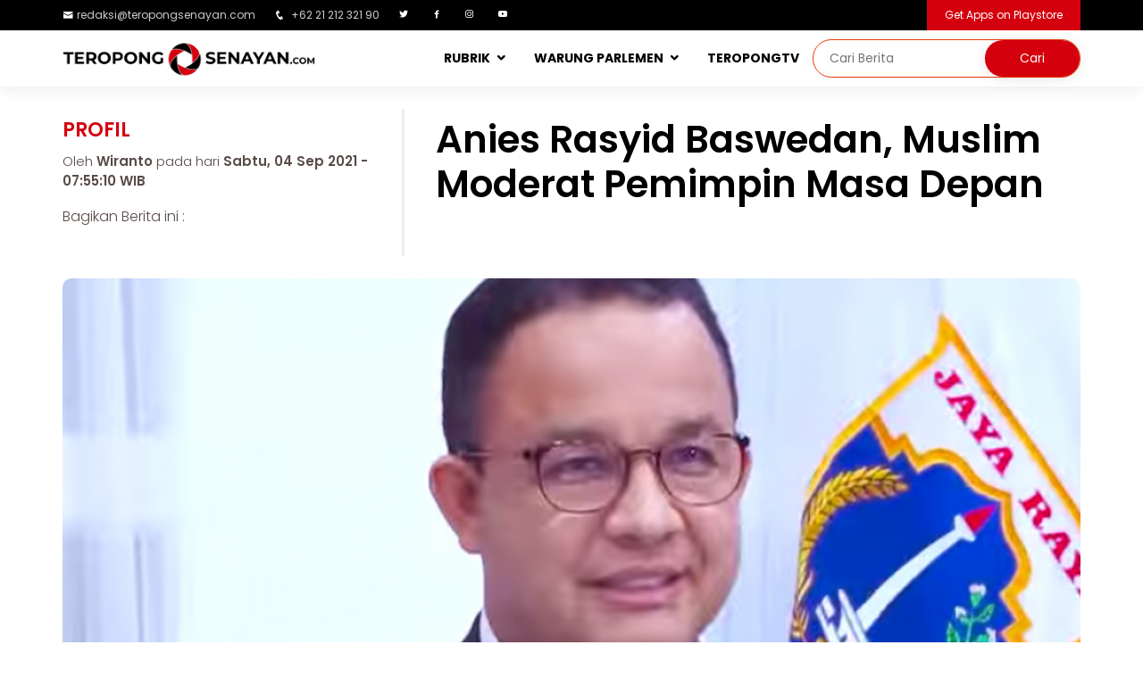

--- FILE ---
content_type: text/html; charset=UTF-8
request_url: http://teropongsenayan.com/124180-anies-rasyid-baswedan-muslim-moderat-pemimpin-masa-depan
body_size: 12716
content:
<!DOCTYPE html PUBLIC "-//W3C//DTD XHTML 1.0 Strict//EN" "http://www.w3.org/TR/xhtml1/DTD/xhtml1-strict.dtd">
<html xmlns="http://www.w3.org/1999/xhtml" xml:lang="en" lang="en" class="no-js">
<head>
    <meta charset="utf-8"/>
    <meta http-equiv="X-UA-Compatible" content="IE=edge,chrome=1"/>
    <meta name="viewport" content="width=device-width, initial-scale=1, shrink-to-fit=no">
    <meta name="description" content="Anies Rasyid Baswedan, Muslim Moderat Pemimpin Masa Depan"/>
    <meta name="keywords" content="anies-baswedan"/>
    <meta name="robots" content="index, follow"/>
    <meta name="webcrawlers" content="all"/>
    <meta name="google-site-verification" content="google3a24290ed07c4623.html">
    <meta name="msvalidate.01" content="DD496F7731B044CB9F01EA1F425685C1" />
    
    <meta name="author" content="PT. Entitas System Indonesia"/>
	<meta property="og:type" content="article" />
	<meta property="og:image" content="http://www.teropongsenayan.com/foto_berita/202109/04/medium_tscom_news_photo_1630716910.png"/>
	<meta property="og:title" content="Anies Rasyid Baswedan, Muslim Moderat Pemimpin Masa Depan"/>
	<meta property="og:url" content=""/>
	<meta property="og:site_name" content="TEROPONGSENAYAN.com-Mata dan Hati Indonesia"/>
	<meta property="og:description" content="Anies Rasyid Baswedan, Muslim Moderat Pemimpin Masa Depan"/>
	<meta property="fb:admins" content="100006191508814"/>
    <meta property="twitter:account_id" content="376187750"/>
    <meta name="twitter:card" content="summary">
    <meta name="twitter:url" content=""/>
    <meta name="twitter:title" content="Anies Rasyid Baswedan, Muslim Moderat Pemimpin Masa Depan"/>
    <meta name="twitter:description" content="Anies Rasyid Baswedan, Muslim Moderat Pemimpin Masa Depan"/>
    <meta name="twitter:image" content="http://www.teropongsenayan.com/foto_berita/202109/04/medium_tscom_news_photo_1630716910.png"/>
    
    <link rel="shortcut icon" href="templates/tscom/assets/img/logo/2018logobaruts.png"/>
    <title>Anies Rasyid Baswedan, Muslim Moderat Pemimpin Masa Depan</title>
    
    <link href="https://plus.google.com/115912879113482063253" rel="publisher"/>
    
    <!-- Google Fonts -->
    <link href="https://fonts.googleapis.com/css?family=Open+Sans:300,300i,400,400i,600,600i,700,700i|Raleway:300,300i,400,400i,500,500i,600,600i,700,700i|Poppins:300,300i,400,400i,500,500i,600,600i,700,700i" rel="stylesheet">

    <!-- Vendor CSS Files -->
    <link href="templates/tscom/assets/vendor/bootstrap/css/bootstrap.min.css" rel="stylesheet">
    <link href="templates/tscom/assets/vendor/icofont/icofont.min.css" rel="stylesheet">
    <link href="templates/tscom/assets/vendor/boxicons/css/boxicons.min.css" rel="stylesheet">
    <link href="templates/tscom/assets/vendor/venobox/venobox.css" rel="stylesheet">
    <link href="templates/tscom/assets/vendor/owl.carousel/assets/owl.carousel.min.css" rel="stylesheet">
    <link href="templates/tscom/assets/vendor/aos/aos.css" rel="stylesheet">

    <!-- Template Main CSS File -->
    <link href="templates/tscom/assets/css/webversion_tscom.css" rel="stylesheet">
    
    <!-- Global site tag (gtag.js) - Google Analytics -->
    <script async src="https://www.googletagmanager.com/gtag/js?id=UA-55398001-1"></script>
    <script>
      window.dataLayer = window.dataLayer || [];
      function gtag(){dataLayer.push(arguments);}
      gtag('js', new Date());

      gtag('config', 'UA-55398001-1');
      gtag('config', 'G-L9RBMN6JD6');
    </script>
    
    <!-- Start Alexa Certify Javascript -->
    <script type="text/javascript">
    _atrk_opts = { atrk_acct:"8kQJr1d0RC20XR", domain:"teropongsenayan.com",dynamic: true};
    (function() { var as = document.createElement('script'); as.type = 'text/javascript'; as.async = true; as.src = "https://certify-js.alexametrics.com/atrk.js"; var s = document.getElementsByTagName('script')[0];s.parentNode.insertBefore(as, s); })();
    </script>
    <noscript><img src="https://certify.alexametrics.com/atrk.gif?account=8kQJr1d0RC20XR" style="display:none" height="1" width="1" alt="" /></noscript>
    
    <!-- AdAsia -->
    <script async src="https://securepubads.g.doubleclick.net/tag/js/gpt.js"></script>
    <script>
      window.googletag = window.googletag || {cmd: []};
     var gptAdSlots = [];
      googletag.cmd.push(function() {
    var mapping = googletag.sizeMapping().
    addSize([728, 300], [728, 90]).
    addSize([0,0], [320, 100]).
    build(); 
    var mapping1 = googletag.sizeMapping().
    addSize([980, 690], [[300, 250], [336, 280],[640, 360]]).
    addSize([340, 290], [[300, 250], [336, 280]]).
    addSize([0,0], [300, 250]).
    build(); 
    var mapping2 = googletag.sizeMapping().
    addSize([980, 690], [[300, 250], [336, 280]]).
    addSize([0,0], []).
    build(); 
      gptAdSlots[0] = googletag.defineSlot('/21622890900/ID_teropongsenayan.com_res_article_top2_728x90//320x100', [[320, 100], [728, 90]], 'div-gpt-ad-1579148217993-0').defineSizeMapping(mapping).setCollapseEmptyDiv(true).addService(googletag.pubads());      
          gptAdSlots[1] = googletag.defineSlot('/21622890900/ID_teropongsenayan.com_res_article_mid1_336x280//300x250//640x360', [[336, 280], [300, 250], [640, 360]], 'div-gpt-ad-1579148167477-0').defineSizeMapping(mapping1).setCollapseEmptyDiv(true).addService(googletag.pubads());    
          gptAdSlots[2] = googletag.defineSlot('/21622890900/ID_teropongsenayan.com_res_article_mid2_336x280//300x250//640x360', [[300, 250], [640, 360], [336, 280]], 'div-gpt-ad-1579148190588-0').defineSizeMapping(mapping1).setCollapseEmptyDiv(true).addService(googletag.pubads());
          gptAdSlots[3] = googletag.defineSlot('/21622890900/ID_teropongsenayan.com_pc_article_right_336x280//300x250', [[336, 280], [300, 250]], 'div-gpt-ad-1579148148377-0').defineSizeMapping(mapping2).setCollapseEmptyDiv(true).addService(googletag.pubads());
        googletag.pubads().enableSingleRequest();
        googletag.enableServices();
      });
    </script>
    
    <style>
		.image {
			display: inline-block;
			background-position: center center;
			background-repeat: no-repeat;
		}
		.image.size-fluid-headline {
			width: 100%;
			height: 75vh;
            border-radius: 5px;
            margin-top:8px;
		}
		.image.size-fluid-zoom-utama {
			width: 100%;
			height: 55vh;
            border-radius: 5px;
		}
        .image.size-fluid-zoom {
			width: 100%;
			height: 180px;
            border-radius: 5px;
		}
		.image.size-fluid-detailberita {
			width: 100%;
			height: 95vh;
            border-radius: 10px;
            background: rgba(221, 221, 221, 0.5);
            margin-top: 25px;
            background-position: center center;
            background-repeat: no-repeat;
		}
		.image.size-fixed-headline-terkait {
			width: 120px;
			height: 100px;
            margin: 0px 10px;
            border-radius: 5px;
            float: left;
            border: 1px solid #fff;
		}
		.image.size-fixed-tsupdate {
			width: 100%;
			height: 200px;
		}
		.image.size-fixed-kanalsection {
			width: 379px;
			height: 448px;
            border-radius: 10px;
		}
		.image.size-fixed-warungparlemen {
			width: 100%;
			height: 450px;
            border-radius: 10px;
		}
		.image.scale-fit {
			background-size: contain;
		}
		.image.scale-fill {
			background-size: cover;
		}
		.image img {
			display: none;
		}
	</style>
    <style>
        div.sticky {
            position: -webkit-sticky;
            position: sticky;
            top: 70px;
            margin-bottom:15px;
        }
	div.google-auto-placed {
            display:none !important;
        }
    </style>

</head>
    
<body>
  <section id="topbar" class="d-none d-lg-block">
    <div class="container d-flex" style="padding:0px;">
      <div class="contact-info mr-auto">
        <ul>
          <li><i class="icofont-envelope"></i><a href="mailto:redaksi@teropongsenayan.com">redaksi@teropongsenayan.com</a></li>
          <li><i class="icofont-phone"></i> +62 21 212 321 90</li>
          <li><a href="https://twitter.com/tropongsenayan?lang=en" class="twitter"><i class="bx bxl-twitter"></i></a></li>
          <li><a href="https://www.facebook.com/Teropong-Senayan-345109542324936/" class="facebook"><i class="bx bxl-facebook"></i></a></li>
          <li><a href="https://www.instagram.com/teropong_senayan/" class="instagram"><i class="bx bxl-instagram"></i></a></li>
          <li><a href="https://www.youtube.com/channel/UC7cQ4QhZpv-SAVehbvCH2bA" class="youtube"><i class="bx bxl-youtube"></i></a></li>
        </ul>

      </div>
      <div class="cta">
        <a href="https://play.google.com/store/apps/details?id=com.teropongsenayan.newsreader&hl=en" class="scrollto">Get Apps on Playstore</a>
      </div>
    </div>
  </section>
    
  <header id="header">
    <div class="container d-flex" style="padding:0px;">
      <div class="logo mr-auto">
        <a href="/"><img src="templates/tscom/assets/img/logo/2018logobaruts_full.png" alt="Mata dan Hati Indonesia" class="img-fluid"></a>
      </div>

      <nav class="nav-menu d-none d-lg-block">
        <ul>
          <li class="drop-down"><a href="">RUBRIK</a>
            <ul>
              <li><a href="rubrik-berita">Berita</a></li>
              <li><a href="rubrik-zoom">Zoom</a></li>
              <li><a href="rubrik-bisnis">Bisnis</a></li>
              <li><a href="rubrik-opini">Opini</a></li>
              <li><a href="rubrik-profil">Profil</a></li>
              <li><a href="rubrik-jakarta">Jakarta</a></li>
              <li><a href="rubrik-ragam">Ragam</a></li>
              <li><a href="indeks-berita">Indeks Berita</a></li>
            </ul>
          </li>
          <li class="drop-down"><a href="warung-parlemen">WARUNG PARLEMEN</a>
            <ul>
              <li><a href="beranda-aspirasi">BERANDA ASPIRASI</a></li>
              <li><a href="wakil-bicara">WAKIL BICARA</a></li>
            </ul>
          <li><a href="tstv">TEROPONGTV</a></li>
          <li>      
              <div class="header-search">
                  <form method="post" id="form-search" action="hasil-pencarian">
                        <input type="search" id="text-search" name="q" placeholder="Cari Berita"><input type="submit" value="Cari">
                  </form>
              </div>
          </li>
        </ul>
      </nav>
    </div>
  </header>
<section id="about" class="about section-bg1">
    <div class="container">
        <div class="row">
        
<div class='col-xl-12 col-lg-12' style='margin-top:25px;'><div class='row'><div class='col-xl-4 col-lg-4'><div class='row'><div class='detailnews_category'>Profil</div><div class='detailnews_writer'>Oleh <b style='font-weight:600;'>Wiranto</b> pada hari <b style='font-weight:600;'> Sabtu, 04 Sep 2021 - 07:55:10 WIB</b></div><div class='detailnews_share'>Bagikan Berita ini : </div><div style='margin-top:5px;' class='addthis_sharing_toolbox'></div></div></div><div class='col-xl-8 col-lg-8' style='border-left:3px solid rgba(221, 221, 221, 0.5);'><div class='detailnews_upperdeck'></div><h1 class='detailnews_title'>Anies Rasyid Baswedan, Muslim Moderat Pemimpin Masa Depan</h1></div><div class='image size-fluid-detailberita scale-fill' style='background-image: url("foto_berita/202109/04/medium_tscom_news_photo_1630716910.png");'><img src='foto_berita/202109/04/medium_tscom_news_photo_1630716910.png' alt='tscom_news_photo_1630716910.png'></div><div class='detailnews_imagecaption'>Anies Baswedan <i>(Sumber foto : ist)</i></div></div></div><div class='row'><div class='col-xl-9 col-lg-9'><div class='col-xl-12 col-lg-12'>                    <section id="about" style="margin-top:25px;margin-bottom:20px;">
                        <center>
                            <!-- Body code AdAsia, untuk Masterhead Leaderboard position -->
                            <div id='div-gpt-ad-1579148217993-0'>
                              <script>
                                googletag.cmd.push(function() { googletag.display('div-gpt-ad-1579148217993-0'); });
                              </script>
                            </div>
                            <!--CLOSED BODY TAG-->
                        </center>
                    </section>
                    </div><div class='row'><div class='col-xl-3 col-lg-3 col-md-12' style='margin-bottom:30px;'><div class='teropongjugalabel'>Teropong Juga:</div><div class='teropongjugatitle'><a href='133154-jakarta-killing-field-ridwan-kamil'>Jakarta 'Killing Field' Ridwan Kamil</a></div><div class='teropongjugatitle'><a href='132894-surya-paloh-anies-sulit-maju-di-pilkada-jakarta'>Surya Paloh: Anies Sulit Maju di Pilkada Jakarta</a></div><div class='teropongjugatitle'><a href='132854-anies-baswedan-warga-ingin-hidup-tenang-bukan-tegang'>Anies Baswedan: Warga Ingin Hidup Tenang, Bukan Tegang</a></div><div class='teropongjugatitle'><a href='132819-warga-jagakarsa-siap-kawal-tps-demi-kembalikan-program-anies-baswedan'>Warga Jagakarsa Siap Kawal TPS Demi Kembalikan Program Anies Baswedan</a></div><div class='teropongjugatitle'><a href='132754-warga-jakarta-merasa-diperhatikan-saat-era-gubernur-anies-baswedan'>Warga Jakarta Merasa Diperhatikan saat Era Gubernur Anies Baswedan</a></div></div><div class='col-xl-9 col-lg-9'><div class='detailnews_content'><p>JAKARTA (TEROPONGSENAYAN)- Anies Baswedan sekarang menjabat sebagai Gubernur DKI Jakarta yang terkenal kalem dan berwibawa. Pria kelahiran 7 Mei 1969, di Kuningan, Jawa Barat ini lahir dari kalangan terdidik. Anies merupakan anak pertama dari Drs. Rasyid Baswedan, S.U. yang bekerja sebagai Dosen Fakultas Ekonomi di Universitas Islam Indonesia.</p><p>Ibunya bernama Prof. Dr. Aliyah Rasyid, M.Pd. yang bekerja sebagai Guru besar dan Dosen Fakultas Ilmu Sosial dan Ilmu Politik di Universitas Negeri Yogyakarta.</p><p>Anies Baswedan juga merupakan cucu dari Abdurrachman Baswedan (AR Baswedan). Kakeknya merupakan salah seorang pejuang pergerakan nasional dan pernah menjadi Menteri Penerangan pada masa awal kemerdekaan Indonesia.</p><p>Anies memiliki saudara bernama Abdillah Rasyid Baswedan dan Ridwan Rasyid Baswedan. Anies juga merupakan sepupu dari Novel Baswedan yang merupakan penyidik di KPK.</p><p>Anies menikah dengan Fery Farhati Ganis memiliki nak : Mutiara Annisa Baswedan, Mikail Azizi Baswedan, Kaisar Hakam Baswedan, dan Ismail Hakim Baswedan</p><p>Senang Berorganisasi</p><p>Anies Baswedan telah akrab dengan dunia organisasi dan kepemimpinan. Ketika berumur 12 tahun, Anies membentuk kelompok anak-anak muda antara umur 7 hingga 15 tahun di kampungnya. Klub tersebut diberi nama &lsquo;Kelabang&rsquo; (Klub Anak Berkembang), Kelompok ini sering mengadakan berbagai kegiatan olahraga dan kesenian.</p><p>Ia masuk ke sekolah TK Masjid Syuhada di Kota Baru, Yogyakarta. Kemudian, memasuki usia enam tahun Anies bersekolah di SD Laboratori Yogyakarta. Tamat dari sana, Anies melanjutkan pendidikannya di di SMP Negeri 5 Yogyakarta.</p><p>Anies melanjutkan masa SMA-nya di SMAN 2 Yogyakarta. Ketika SMA, Anies pernah menjadi ketua OSIS se-Indonesia ketika ia mengikuti pelatihan kepemimpinan di Jakarta pada September 1985. Ia menjadi ketua dari 300 delegasi SMA-SMA se-Indonesia, walaupun pada saat itu Anies baru berada di kelas satu.</p><p>Anies menjalani pendidikan di SMA selama 4 tahun antara tahun 1985 hingga 1989 sebab ia terpilih sebagai peserta dalam program AFS yaitu program pertukaran pelajar yang di diselenggarakan oleh Bina Antarbudaya, selama satu tahun di Milwaukee, Wisconsin, Amerika Serikat (1987-1988).</p><p>Tamat dari SMA, Anies kemudian melanjutkan kuliahnya di Universitas Gajah Mada di Fakultas Ekonomi. Semasa kuliah di Universitas Gadjah Mada (UGM) (1989-1995), Anies Baswedan aktif di gerakan mahasiswa seperti di HMI (Himpunan Mahasiswa Islam). Ia juga menjadi Ketua Umum Senat Mahasiswa UGM.</p><p>Sewaktu menjadi mahasiswa UGM, Anies mendapatkan beasiswa Japan Airlines Foundation untuk mengikuti kuliah musim panas bidang Asian Studies di Universitas Sophia di Tokyo, Jepang.</p><p>Setelah lulus kuliah di UGM pada 1995, Anies bekerja di Pusat Antar Universitas Studi Ekonomi di UGM. Selama bekerja di UGM, Anies mendapatkan beasiswa Fulbright untuk pendidikan Master Bidang International Security and Economic Policy di Universitas Maryland, College Park.</p><p>Sewaktu kuliah, dia dianugerahi William P. Cole III Fellow di Maryland School of Public Policy, ICF Scholarship, dan ASEAN Student Award.</p><p>Di tahun 2005, Anies menjadi peserta Gerald Maryanov Fellow di Departemen Ilmu Politik di Universitas Northern Illinois sehingga dapat menyelesaikan disertasinya tentang &ldquo;Otonomi Daerah dan Pola Demokrasi di Indonesia&rdquo;.</p><p>Ketika berada di Amerika Serikat, Anies aktif di dunia akademik dengan menulis sejumlah artikel dan menjadi pembicara dalam berbagai konferensi. Ia banyak menulis artikel mengenai desentralisasi, demokrasi, dan politik Islam di Indonesia.</p><p>Artikel jurnalnya yang berjudul &ldquo;Political Islam: Present and Future Trajectory&rdquo; dimuat di Asian Survey, sebuah jurnal yang diterbitkan oleh Universitas California.</p><p>Sementara, artikel Indonesian Politics in 2007: The Presidency, Local Elections and The Future of Democracy diterbitkan oleh BIES, Australian National University.</p><div class='col-xl-12 col-lg-12'><center><div style='margin-top:15px;margin-bottom:15px;'>                                        <!-- Body code untuk Middle 1 Rectangle Position -->
                                        <div id='div-gpt-ad-1579148167477-0'>
                                          <script>
                                            googletag.cmd.push(function() { googletag.display('div-gpt-ad-1579148167477-0'); });
                                          </script>
                                        </div>
                                        <!--CLOSED BODY TAG-->
                                    </div></center></div><p>Kembali ke Indonesia, Anies bekerja sebagai National Advisor bidang desentralisasi dan otonomi daerah di Kemitraan bagi Pembaruan Tata Pemerintahan, Jakarta (2006-2007). Selain itu pernah juga menjadi peneliti utama di Lembaga Survei Indonesia (2005-2007).</p><p>Pada 15 Mei 2007, Anies Baswedan dilantik menjadi rektor Universitas Paramadina. Anies menjadi rektor menggantikan posisi yang dulu ditempati oleh cendekiawan dan intelektual Muslim, Nurcholish Madjid. Saat itu Anies baru berusia 38 tahun dan menjadi rektor termuda di Indonesia.</p><p>Majalah Foreign Policy memasukan Anies dalam daftar 100 Intelektual Publik Dunia. Pada 2008, Ia merintis Program Beasiswa di Universitas Paramadina bernama Paramadina Fellowship.</p><p>Program ini mengadopsi konsep yang biasa digunakan di universitas-universitas di Amerika Utara dan Eropa dengan menyematkan nama sponsor sebagai predikat penerima beasiswa.</p><p>Penghargaan</p><p>Dalam biografi Anies Baswedan diketahui bahwa nama Anies Baswedan tercantum sebagai satu-satunya orang Indonesia yang masuk pada daftar majalah Foreign Policy yang rilis pada April 2008.</p><p>Anies berada pada jajaran nama-nama tokoh dunia antara lain tokoh perdamaian Noam Chomsky. Para penerima penghargaan Nobel, seperti Shirin Ebadi, Al Gore, Muhammad Yunus, dan Amartya Sen, serta Vaclav Havel.</p><p>Sementara, World Economic Forum, berpusat di Davos, memilih Anies sebagai salah satu Young Global Leaders (Februari 2009). Majalah bulanan Foresight berbahasa Jepang itu menilai bahwa Anies adalah tokoh yang merupakan salah satu calon pemimpin Indonesia masa mendatang.</p><p>Pada Pemilu 2009, Anies menjadi moderator dalam acara debat calon presiden 2009. Pada akhir 2009, Anies dipilih oleh Presiden Susilo Bambang Yudhoyono untuk menjadi anggota Tim-8.</p><p>Tim 8 adalah tim yang menangani kasus sangkaan pidana terhadap pimpinan KPK yaitu Bibit dan Chandra. Anies, yang bukan berlatar belakang hukum, dipilih menjadi Juru Bicara Tim-8.</p><p>Kemudian, pada April 2010, Anies Baswedan terpilih sebagai satu dari 20 tokoh yang membawa perubahan dunia untuk 20 tahun mendatang versi majalah Foresight yang terbit di Jepang akhir April (2010).</p><p>Dalam edisi khusus yang berjudul &ldquo;20 Orang 20 Tahun&rdquo;, Majalah Foresight menampilkan 20 tokoh yang diperkirakan akan menjadi perhatian dunia. Mereka akan berperan dalam perubahan dunia dua dekade mendatang.</p><p>Dalam biografi Anies Baswedan, Namanya disematkan bersama 19 tokoh dunia lain seperti Perdana Menteri Rusia Vladimir Putin, Presiden Venezuela Hugo Chavez, Menlu Inggris David Miliband, anggota Parlemen dan Sekjen Indian National Congress India Rahul Gandhi, serta politisi muda Partai Republik dan anggota House of Representative AS, Paul Ryan.</p><p>Penyampaiannya yang sistematis, tenang dan obyektif dianggap turut membantu menjernihkan suasana dalam suhu politik yang agak memanas pada masa itu.</p><p>Anies adalah seorang muslim moderat yang sampai saat ini tetap konsisten pada pendiriannya untuk tidak memihak pada kekuatan (politik) tertentu.</p><p>Memasuki tahun 2013, Anies Baswedan resmi terjun ke dunia politik setelah lama bergelut di dunia pendidikan dan sosial. Ia kemudian menjadi peserta konvensi capres dari partai Demokrat.</p><p>Namun tahun 2014, Anies kemudian resmi bergabung dalam tim pemenangan Capres Jokowi &ndash; Jusuf Kalla dimana posisinya ketika itu sebagai Juru Bicara dari pasangan Capres dan Cawapres Jokowi -JK.</p><p>Kemudian setelah Jokowi &ndash; Jusuf Kalla ditetapkan sebagai presiden dan wakil presiden Indonesia tahun 2014, Jokowi kemudian menunjuk Anies Baswedan sebagai Menteri Pendidikan dan Kebudayaan.</p><p>Ketika memimpin kementerian pendidikan, Anies Baswedan kemudian merombak organisasi di lingkup kementerian pendidikan seperti Direktorat Jenderal Pendidikan Tinggi dipisahkan. Dan digabung dengan Kementerian Riset, Teknologi, dan Pendidikan Tinggi.</p><div class='col-xl-12 col-lg-12'><center><div style='margin-top:15px;margin-bottom:15px;'>                                        <!-- Body code untuk Middle 2 Rectangle Position -->
                                        <div id='div-gpt-ad-1579148190588-0'>
                                          <script>
                                            googletag.cmd.push(function() { googletag.display('div-gpt-ad-1579148190588-0'); });
                                          </script>
                                        </div>
                                        <!--CLOSED BODY TAG-->
                                    </div></center></div><p>Selain itu ia juga melakukan Pembenahan pada seleksi terbuka kemendikbud kemudian melakukan distribusi Kartu Indonesia Pintar (KIP). Membuat program sekolah aman serta mengimbau para orangtua mengantar anaknya sekolah pada tahun ajaran baru.</p><p>Anies juga menerapkan kurikulum pendidikan terbaru serta menyebarkan guru berkualitas di agar merata di semua wilayah serta melakukan hingga reformasi ujian nasional.</p><p>Banyak prestasi yang dibuat oleh Anies Baswedan ketika menjabat sebagai Menteri Pendidikan di era pemerintahan Jokowi &ndash; Jusuf Kalla. Anies Baswedan menjabat sebagai menteri pendidikan dari tahun 2014 hingga pertengahan tahun 2016. Setelah itu ia kemudian digantikan oleh Muhadjir Effendy.</p><p>Gubernur DKI Jakarta</p><p>Setelah tidak menjabat sebagai menteri pendidikan, Anies Baswedan kemudian diusung oleh partai Gerindra untuk maju sebagai calon gubernur DKI Jakarta berpasangan dengan Sandiaga Uno sebagai calon wakil gubernur DKI Jakarta.</p><p>Ia kemudian terpilih sebagai Gubernur DKI Jakarta pada tahun 2017 bersama dengan Sandiaga Uno sebagai Wakilnya mengalahkan pasangan Basuki Tjahaja Purnama atau Ahok serta Djarot Saiful Hidayat dalam pilkada DKI Jakarta yang digelar dalam dua putaran.</p><p>Penghargaan untuk Anies Baswedan antara lain:</p><p>The Golden Awards Rakyat Merdeka</p><p>Anugerah Integritas Nasional</p><p>Dompet Dhuafa Award 2013</p><p>Anugerah Hari Sastra Indonesia</p><p>Gerald Maryanov Award</p><p>100 Intelektual Publik Dunia</p><p>Young Global Leaders</p><p>20 Tokoh Pembawa Perubahan Dunia</p><p>PASIAD Education Award</p><p>Nakasone Yasuhiro Award</p><p>500 Muslim Berpengaruh di Dunia</p></div><b>tag:</b> <a href='tag-anies-baswedan'>#anies-baswedan</a>&nbsp;&nbsp;<div style='margin-bottom:5px;margin-top:15px;'>Bagikan Berita ini :</div><div class='addthis_sharing_toolbox'></div><section id='about' style='margin-top:25px;'></section>                            <section id="about" style="margin-top:25px;">
                                <center>
                                    <script async src="https://pagead2.googlesyndication.com/pagead/js/adsbygoogle.js"></script>
                                    <!-- ads_300x250 -->
                                    <ins class="adsbygoogle"
                                         style="display:inline-block;width:300px;height:250px"
                                         data-ad-client="ca-pub-9479585237215207"
                                         data-ad-slot="7089285372"></ins>
                                    <script>
                                         (adsbygoogle = window.adsbygoogle || []).push({});
                                    </script>
                                    <div class="ads_footnote"><center>Advertisement</center></div>
                                </center>
                            </section>
                            </div><div class='col-xl-12 col-lg-12' style='margin-top:25px;'><div class='row'>  <section id="zoom" class="d-flex flex-column justify-content-center align-items-center">
    <div class="container">
        <div class="row1">
          <div class='col-lg-12 col-md-12' style='padding:0px;'><div class='row'></div></div>        </div>
    </div>
  </section>
</div></div></div></div><div class='col-xl-3 col-lg-3'><div class="sticky">
    <section id="about" class="about section-bg">
    

                <div class="col-xl-12 col-lg-12" style="margin-top:20px;padding:0;">
                    <a href="https://telkom.co.id/" target="_blank">
                       <img style="width:100%;border-radius:5px;" src="banner/2023/1674125868.jpg" alt="Leap Telkom Digital" title="Leap Telkom Digital">
                    </a>
                    <div class="ads_footnote">advertisement</div>
                </div>

                <div class="col-xl-12 col-lg-12" style="margin-top:20px;padding:0;">
                    <a href="https://digital.dompetdhuafa.org/donasi/sumatera_ts" target="_blank">
                       <img style="width:100%;border-radius:5px;" src="banner/2025/1764890534.jpg" alt="PRAY SUMATRA" title="PRAY SUMATRA">
                    </a>
                    <div class="ads_footnote">advertisement</div>
                </div>



                <div class="col-xl-12 col-lg-12" style="margin-top:20px;padding:0;">
                    <a href="https://digital.dompetdhuafa.org/donasi/ts-bantupalestina" target="_blank">
                       <img style="width:100%;border-radius:5px;" src="banner/2025/1746413643.png" alt="We Stand For Palestinian" title="We Stand For Palestinian">
                    </a>
                    <div class="ads_footnote">advertisement</div>
                </div>

                <div class="col-xl-12 col-lg-12" style="margin-top:20px;padding:0;">
                    <a href="https://digital.dompetdhuafa.org/donasi/bayar/sedekahyatimts" target="_blank">
                       <img style="width:100%;border-radius:5px;" src="banner/2024/1720694854.jpg" alt="DD MEMULIAKAN ANAK YATIM" title="DD MEMULIAKAN ANAK YATIM">
                    </a>
                    <div class="ads_footnote">advertisement</div>
                </div>







        <div class="col-xl-12 col-lg-12" style="margin-top:20px;padding:0;">
            <center>
            <!-- Body code untuk Right Side Bar Position -->
            <div id='div-gpt-ad-1579148148377-0'>
              <script>
                googletag.cmd.push(function() { googletag.display('div-gpt-ad-1579148148377-0'); });
              </script>
            </div>
            <!--CLOSED BODY TAG-->
            </center>
        </div>
    </section>
</div>
</div><div class='col-xl-12 col-lg-12' style='margin-top:25px;'><div class='row'>  <section id="zoom" class="d-flex flex-column justify-content-center align-items-center">
    <div class="container">
        <div class="row">
          <div class='col-lg-12 col-md-12' style='padding:0px;margin-bottom:20px;'><div class='row'><div class='col-lg-12 col-md-12'><div class='zoomlabel3'>Profil Lainnya</div></div><div class='col-lg-9 col-md-9' style='border-right: 1px solid #ccc;'><div class='row'><div class='col-lg-7 col-md-7'><div class='image size-fluid-zoom-utama scale-fill' style='background-image: url("foto_berita/202509/12/medium_tscom_news_photo_1757648179.jpeg")' alt='tscom_news_photo_1757648179.jpeg' title='Setelah Rizal Ramli, Terbitlah Purbaya Yudi Sadewa'></div></div><div class='col-lg-5 col-md-5'><div class='zoomdescbg'><div class='zoomlabel2'>Profil</div><div class='zoomupperdeck'></div><h1><a href='136297-setelah-rizal-ramli-terbitlah-purbaya-yudi-sadewa'>Setelah Rizal Ramli, Terbitlah Purbaya Yudi Sadewa</a></h1><div class='zoomreporter'>Oleh Team teropongsenayan.com</div><div class='zoomdate'>pada hari Jumat, 12 Sep 2025</div><div class='zoomdescription'>
Nama Purbaya Yudi Sadewa tiba-tiba banyak diperbincangkan. Sosok ekonom ceplas-ceplos yang percaya diri ini mengingatkan publik pada figur Rizal Ramli, mendiang tokoh ekonomi kritis yang sering ...</div></div></div></div></div><div class='col-lg-3 col-md-3'><div class='zoomdescbg'><div class='image size-fluid-zoom scale-fill' style='background-image: url("foto_berita/202506/20/medium_tscom_news_photo_1750390487.jpg")' alt='tscom_news_photo_1750390487.jpg' title='Partai Golkar: Merawat Marwah Perjuangan dalam Dinamika Zaman'></div><div class='zoomcategoryname'>Profil</div><div class='zoomupperdeck'></div><h1 class='zoomtitlelain2'><a href='135557-partai-golkar-merawat-marwah-perjuangan-dalam-dinamika-zaman'>Partai Golkar: Merawat Marwah Perjuangan dalam Dinamika Zaman</a></h1><div class='zoomdescription2'>Partai Golongan Karya (Golkar) adalah entitas politik yang telah menempuh perjalanan panjang dalam sejarah Indonesia. Didirikan di tengah pergolakan politik era Orde Lama, tumbuh kuat bersama Orde ...</div></div></div><div class='col-lg-12 col-md-12'><div class='row'><div class='col-lg-3 col-md-3' style='margin-top:20px;'><div class='image size-fluid-zoom scale-fill' style='background-image: url("foto_berita/202503/24/medium_tscom_news_photo_1742807303.jpg")' alt='tscom_news_photo_1742807303.jpg' title='Hariman Siregar: Jejak Perjuangan dan Dedikasi untuk Demokrasi Indonesia.'></div><div class='zoomcategoryname'>Profil</div><h1 class='zoomtitlelain3'><a href='134757-hariman-siregar-jejak-perjuangan-dan-dedikasi-untuk-demokrasi-indonesia'>Hariman Siregar: Jejak Perjuangan dan Dedikasi untuk Demokrasi Indonesia.</a></h1></div><div class='col-lg-3 col-md-3' style='margin-top:20px;'><div class='image size-fluid-zoom scale-fill' style='background-image: url("foto_berita/202502/05/medium_tscom_news_photo_1738729687.jpeg")' alt='tscom_news_photo_1738729687.jpeg' title='Perjuangan Tan Malaka: Dari Soviet, Vietnam, hingga Indonesia'></div><div class='zoomcategoryname'>Profil</div><h1 class='zoomtitlelain3'><a href='134299-perjuangan-tan-malaka-dari-soviet-vietnam-hingga-indonesia'>Perjuangan Tan Malaka: Dari Soviet, Vietnam, hingga Indonesia</a></h1></div><div class='col-lg-3 col-md-3' style='margin-top:20px;'><div class='image size-fluid-zoom scale-fill' style='background-image: url("foto_berita/202502/03/medium_tscom_news_photo_1738568350.jpg")' alt='tscom_news_photo_1738568350.jpg' title='Otto Iskandar di Nata: Perjuangan Si Jalak Harupat dalam Menegakkan Keadilan'></div><div class='zoomcategoryname'>Profil</div><h1 class='zoomtitlelain3'><a href='134278-otto-iskandar-di-nata-perjuangan-si-jalak-harupat-dalam-menegakkan-keadilan'>Otto Iskandar di Nata: Perjuangan Si Jalak Harupat dalam Menegakkan Keadilan</a></h1></div><div class='col-lg-3 col-md-3' style='margin-top:20px;'><div class='image size-fluid-zoom scale-fill' style='background-image: url("foto_berita/202501/28/medium_tscom_news_photo_1738034977.jpeg")' alt='tscom_news_photo_1738034977.jpeg' title='Joseph Stiglitz: Kritik terhadap Ketidaksetaraan Ekonomi dan Ancaman bagi Demokrasi'></div><div class='zoomcategoryname'>Profil</div><h1 class='zoomtitlelain3'><a href='134213-joseph-stiglitz-kritik-terhadap-ketidaksetaraan-ekonomi-dan-ancaman-bagi-demokrasi'>Joseph Stiglitz: Kritik terhadap Ketidaksetaraan Ekonomi dan Ancaman bagi Demokrasi</a></h1></div><div class='col-lg-3 col-md-3' style='margin-top:20px;'><div class='image size-fluid-zoom scale-fill' style='background-image: url("foto_berita/202501/23/medium_tscom_news_photo_1737631353.jpg")' alt='tscom_news_photo_1737631353.jpg' title='HABIS GELAP TERBITLAH MEGAWATI'></div><div class='zoomcategoryname'>Profil</div><h1 class='zoomtitlelain3'><a href='134181-habis-gelap-terbitlah-megawati'>HABIS GELAP TERBITLAH MEGAWATI</a></h1></div><div class='col-lg-3 col-md-3' style='margin-top:20px;'><div class='image size-fluid-zoom scale-fill' style='background-image: url("foto_berita/202501/21/medium_tscom_news_photo_1737435859.jpeg")' alt='tscom_news_photo_1737435859.jpeg' title='Angelo Dundee: Pelatih Legendaris yang Gak Pernah Bertinju Tapi Bikin Juara Dunia Indratno Widiarto'></div><div class='zoomcategoryname'>Profil</div><h1 class='zoomtitlelain3'><a href='134164-angelo-dundee-pelatih-legendaris-yang-gak-pernah-bertinju-tapi-bikin-juara-dunia-indratno-widiarto'>Angelo Dundee: Pelatih Legendaris yang Gak Pernah Bertinju Tapi Bikin Juara Dunia Indratno Widiarto</a></h1></div><div class='col-lg-3 col-md-3' style='margin-top:20px;'><div class='image size-fluid-zoom scale-fill' style='background-image: url("foto_berita/202309/15/medium_tscom_news_photo_1694749136.jpg")' alt='tscom_news_photo_1694749136.jpg' title='Nata Irawan, Anak Pasar yang Pernah Jadi Pj. Gubernur'></div><div class='zoomcategoryname'>Profil</div><h1 class='zoomtitlelain3'><a href='131037-nata-irawan-anak-pasar-yang-pernah-jadi-plt-gubernur'>Nata Irawan, Anak Pasar yang Pernah Jadi Pj. Gubernur</a></h1></div><div class='col-lg-3 col-md-3' style='margin-top:20px;'><div class='image size-fluid-zoom scale-fill' style='background-image: url("foto_berita/202111/16/medium_tscom_news_photo_1637034179.jpg")' alt='tscom_news_photo_1637034179.jpg' title='Forum FIP-JIP dan Peta Jalan Pendidikan 318'></div><div class='zoomcategoryname'>Profil</div><h1 class='zoomtitlelain3'><a href='125880-forum-fip-jip-dan-peta-jalan-pendidikan-318'>Forum FIP-JIP dan Peta Jalan Pendidikan 318</a></h1></div></div></div></div></div>        </div>
    </div>
  </section>
</div></div></div>            
        </div>
    </div>
</section>
  <footer id="footer">

    <div class="footer-top">
      <div class="container">
        <div class="row">

          <div class="col-lg-5 col-md-6 footer-contact">
            <img src="templates/tscom/assets/img/logo/2018logobaruts_full.png" alt="" class="img-fluid" style="max-width:70%;">
            <p>
              <strong>HOMEBASE TS</strong><br>
              Jalan Laut Banda Kav A No.2/3, Duren Sawit, Jakarta Timur,<br>
              Daerah Khusus Ibukota Jakarta,<br>
              Indonesia, 13440<br><br>
              <strong>Phone:</strong>+62-21-22168918<br>
                <strong>Email:</strong> <a href="mailto:redaksi@teropongsenayan.com">redaksi@teropongsenayan.com</a><br>
            </p>
          </div>
            
          <div class="col-lg-3 col-md-6 footer-links">
            <ul>
              <li><i class="bx bx-chevron-right"></i> <a href="rubrik-berita">Rubrik Berita</a></li>
              <li><i class="bx bx-chevron-right"></i> <a href="rubrik-zoom">Rubrik Zoom</a></li>
              <li><i class="bx bx-chevron-right"></i> <a href="rubrik-bisnis">Rubrik Bisnis</a></li>
              <li><i class="bx bx-chevron-right"></i> <a href="rubrik-opini">Rubrik Opini</a></li>
              <li><i class="bx bx-chevron-right"></i> <a href="rubrik-profil">Rubrik Profil</a></li>
              <li><i class="bx bx-chevron-right"></i> <a href="rubrik-jakarta">Rubrik Jakarta</a></li>
              <li><i class="bx bx-chevron-right"></i> <a href="rubrik-ragam">Rubrik Ragam</a></li>
            </ul>
          </div>

          <div class="col-lg-4 col-md-6 footer-links">
            <ul>
              <li><i class="bx bx-chevron-right"></i> <a href="halaman-tentang-kami">Tentang Kami</a></li>
              <li><i class="bx bx-chevron-right"></i> <a href="halaman-susunan-redaksi">Susunan Redaksi</a></li>
              <li><i class="bx bx-chevron-right"></i> <a href="halaman-kode-etik-internal-perusahaan-pers">Kode Etik Internal Perusahaan Pers</a></li>
              <li><i class="bx bx-chevron-right"></i> <a href="halaman-sop-perlindungan-wartawan">SOP Perlindungan Wartawan</a></li>
              <li><i class="bx bx-chevron-right"></i> <a href="halaman-pedoman-pemberitaan-media-siber">Pedoman Pemberitaan Media Siber</a></li>
              <li><i class="bx bx-chevron-right"></i> <a href="halaman-hubungi-kami">Hubungi Kami</a></li>
              <li><i class="bx bx-chevron-right"></i> <a href="halaman-karir">Karir</a></li>
            </ul>
            </div>

        </div>
      </div>
    </div>

    <div class="container d-lg-flex py-4">

      <div class="mr-lg-auto text-center text-lg-left">
        <div class="copyright">
          &copy; Copyright <strong><span>teropongsenayan.com</span></strong>. All Rights Reserved
        </div>
        <div class="credits">
          <!-- All the links in the footer should remain intact. -->
          <!-- You can delete the links only if you purchased the pro version. -->
          <!-- Licensing information: https://bootstrapmade.com/license/ -->
          <!-- Purchase the pro version with working PHP/AJAX contact form: https://bootstrapmade.com/flexor-free-multipurpose-bootstrap-template/ -->
          <!--Designed by <a href="https://bootstrapmade.com/">BootstrapMade</a>-->
        </div>
      </div>
      <div class="social-links text-center text-lg-right pt-3 pt-lg-0">
        <a href="https://twitter.com/tropongsenayan?lang=en" class="twitter"><i class="bx bxl-twitter"></i></a>
        <a href="https://www.facebook.com/Teropong-Senayan-345109542324936/" class="facebook"><i class="bx bxl-facebook"></i></a>
        <a href="https://www.instagram.com/teropong_senayan/" class="instagram"><i class="bx bxl-instagram"></i></a>
        <a href="https://www.youtube.com/channel/UC7cQ4QhZpv-SAVehbvCH2bA" class="youtube"><i class="bx bxl-youtube"></i></a>
      </div>
    </div>
  </footer><!-- End Footer -->

  <a href="#" class="back-to-top"><i class="icofont-simple-up"></i></a>

    <script>
  (function(i,s,o,g,r,a,m){i['GoogleAnalyticsObject']=r;i[r]=i[r]||function(){
  (i[r].q=i[r].q||[]).push(arguments)},i[r].l=1*new Date();a=s.createElement(o),
  m=s.getElementsByTagName(o)[0];a.async=1;a.src=g;m.parentNode.insertBefore(a,m)
  })(window,document,'script','//www.google-analytics.com/analytics.js','ga');

  ga('create', 'UA-55398001-1', 'auto');
  ga('send', 'pageview');

</script>
    <script async src="//pagead2.googlesyndication.com/pagead/js/adsbygoogle.js"></script>
 
    <script type="text/javascript" src="//s7.addthis.com/js/300/addthis_widget.js#pubid=ra-544c441d78d339d5"></script>

    <!-- Vendor JS Files -->
    <script src="templates/tscom/assets/vendor/jquery/jquery.min.js"></script>
    <script src="templates/tscom/assets/vendor/bootstrap/js/bootstrap.bundle.min.js"></script>
    <script src="templates/tscom/assets/vendor/jquery.easing/jquery.easing.min.js"></script>
    <script src="templates/tscom/assets/vendor/php-email-form/validate.js"></script>
    <script src="templates/tscom/assets/vendor/jquery-sticky/jquery.sticky.js"></script>
    <script src="templates/tscom/assets/vendor/venobox/venobox.min.js"></script>
    <script src="templates/tscom/assets/vendor/owl.carousel/owl.carousel.min.js"></script>
    <script src="templates/tscom/assets/vendor/isotope-layout/isotope.pkgd.min.js"></script>
    <script src="templates/tscom/assets/vendor/aos/aos.js"></script>

    <!-- Template Main JS File -->
    <script src="templates/tscom/assets/js/main.js"></script>

</body>
</html>



--- FILE ---
content_type: text/html; charset=utf-8
request_url: https://www.google.com/recaptcha/api2/aframe
body_size: 265
content:
<!DOCTYPE HTML><html><head><meta http-equiv="content-type" content="text/html; charset=UTF-8"></head><body><script nonce="oOuPWyMtltiL5jAugCeG6g">/** Anti-fraud and anti-abuse applications only. See google.com/recaptcha */ try{var clients={'sodar':'https://pagead2.googlesyndication.com/pagead/sodar?'};window.addEventListener("message",function(a){try{if(a.source===window.parent){var b=JSON.parse(a.data);var c=clients[b['id']];if(c){var d=document.createElement('img');d.src=c+b['params']+'&rc='+(localStorage.getItem("rc::a")?sessionStorage.getItem("rc::b"):"");window.document.body.appendChild(d);sessionStorage.setItem("rc::e",parseInt(sessionStorage.getItem("rc::e")||0)+1);localStorage.setItem("rc::h",'1769474201471');}}}catch(b){}});window.parent.postMessage("_grecaptcha_ready", "*");}catch(b){}</script></body></html>

--- FILE ---
content_type: text/plain
request_url: https://www.google-analytics.com/j/collect?v=1&_v=j102&a=1038185450&t=pageview&_s=1&dl=http%3A%2F%2Fteropongsenayan.com%2F124180-anies-rasyid-baswedan-muslim-moderat-pemimpin-masa-depan&ul=en-us%40posix&dt=Anies%20Rasyid%20Baswedan%2C%20Muslim%20Moderat%20Pemimpin%20Masa%20Depan&sr=1280x720&vp=1280x720&_u=IEBAAEABAAAAACAAI~&jid=259670794&gjid=896394000&cid=2000853467.1769474199&tid=UA-55398001-1&_gid=1066109195.1769474199&_r=1&_slc=1&z=21488350
body_size: -437
content:
2,cG-6D9VRVWZDF,cG-L9RBMN6JD6